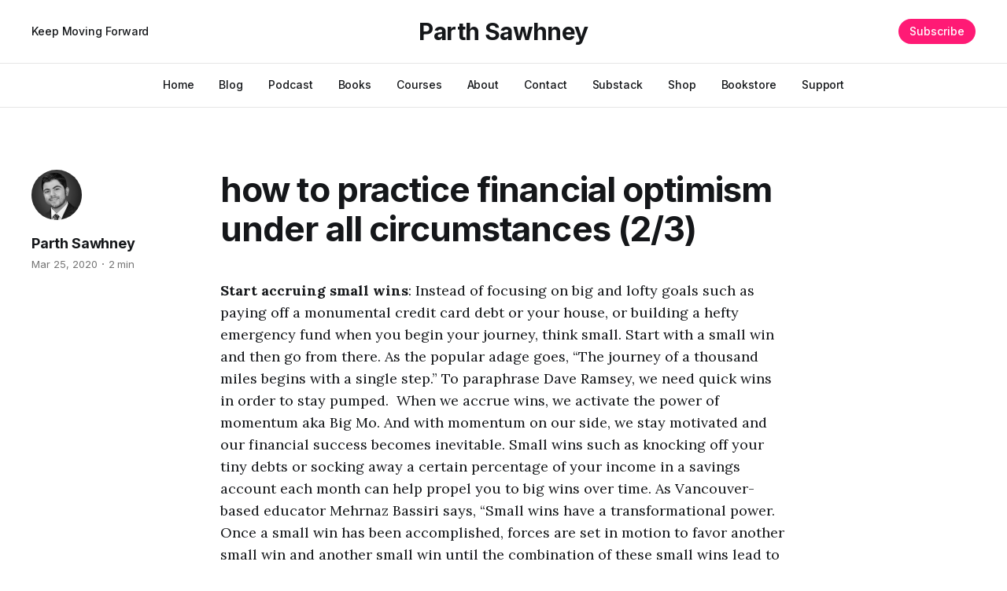

--- FILE ---
content_type: text/html; charset=utf-8
request_url: https://www.parthsawhney.com/how-to-practice-financial-optimism-under-all-circumstances-2-3/
body_size: 4814
content:
<!DOCTYPE html>
<html lang="en">

<head>
    <meta charset="utf-8">
    <meta name="viewport" content="width=device-width, initial-scale=1">
    <title>how to practice financial optimism under all circumstances (2/3)</title>
    <link rel="preconnect" href="https://fonts.googleapis.com">
    <link rel="preconnect" href="https://fonts.gstatic.com" crossorigin>
    <link rel="stylesheet" href="https://fonts.googleapis.com/css2?family=Lora:ital,wght@0,400;0,500;0,600;0,700;1,400;1,700&family=Inter:wght@400;500;600;700;800&display=swap">
    <link rel="stylesheet" href="https://www.parthsawhney.com/assets/built/screen.css?v=f753c6c3f5">

    <link rel="canonical" href="https://www.parthsawhney.com/how-to-practice-financial-optimism-under-all-circumstances-2-3/">
    <meta name="referrer" content="no-referrer-when-downgrade">
    
    <meta property="og:site_name" content="Parth Sawhney">
    <meta property="og:type" content="article">
    <meta property="og:title" content="how to practice financial optimism under all circumstances (2/3)">
    <meta property="og:description" content="Start accruing small wins: Instead of focusing on big and lofty goals such as
paying off a monumental credit card debt or your house, or building a hefty
emergency fund when you begin your journey, think small. Start with a small win
and then go from there. As the popular">
    <meta property="og:url" content="https://www.parthsawhney.com/how-to-practice-financial-optimism-under-all-circumstances-2-3/">
    <meta property="article:published_time" content="2020-03-25T03:00:00.000Z">
    <meta property="article:modified_time" content="2020-03-23T10:46:05.000Z">
    <meta property="article:publisher" content="https://www.facebook.com/iamparthsawhney">
    <meta property="article:author" content="https://www.facebook.com/iamparthsawhney">
    <meta name="twitter:card" content="summary">
    <meta name="twitter:title" content="how to practice financial optimism under all circumstances (2/3)">
    <meta name="twitter:description" content="Start accruing small wins: Instead of focusing on big and lofty goals such as
paying off a monumental credit card debt or your house, or building a hefty
emergency fund when you begin your journey, think small. Start with a small win
and then go from there. As the popular">
    <meta name="twitter:url" content="https://www.parthsawhney.com/how-to-practice-financial-optimism-under-all-circumstances-2-3/">
    <meta name="twitter:label1" content="Written by">
    <meta name="twitter:data1" content="Parth Sawhney">
    <meta name="twitter:site" content="@iamparthsawhney">
    <meta name="twitter:creator" content="@iamparthsawhney">
    
    <script type="application/ld+json">
{
    "@context": "https://schema.org",
    "@type": "Article",
    "publisher": {
        "@type": "Organization",
        "name": "Parth Sawhney",
        "url": "https://www.parthsawhney.com/",
        "logo": {
            "@type": "ImageObject",
            "url": "https://www.parthsawhney.com/favicon.ico",
            "width": 48,
            "height": 48
        }
    },
    "author": {
        "@type": "Person",
        "name": "Parth Sawhney",
        "image": {
            "@type": "ImageObject",
            "url": "//www.gravatar.com/avatar/390581060f9e9304dd92921934c9c8e8?s=250&d=mm&r=x",
            "width": 250,
            "height": 250
        },
        "url": "https://www.parthsawhney.com/author/parth/",
        "sameAs": [
            "https://substack.com/profile/82632044-parth-sawhney",
            "https://www.facebook.com/iamparthsawhney",
            "https://x.com/iamparthsawhney"
        ]
    },
    "headline": "how to practice financial optimism under all circumstances (2/3)",
    "url": "https://www.parthsawhney.com/how-to-practice-financial-optimism-under-all-circumstances-2-3/",
    "datePublished": "2020-03-25T03:00:00.000Z",
    "dateModified": "2020-03-23T10:46:05.000Z",
    "description": "Start accruing small wins: Instead of focusing on big and lofty goals such as\npaying off a monumental credit card debt or your house, or building a hefty\nemergency fund when you begin your journey, think small. Start with a small win\nand then go from there. As the popular adage goes, “The journey of a thousand\nmiles begins with a single step.” To paraphrase Dave Ramsey, we need quick wins\nin order to stay pumped.  When we accrue wins, we activate the power of momentum\naka Big Mo. And with moment",
    "mainEntityOfPage": "https://www.parthsawhney.com/how-to-practice-financial-optimism-under-all-circumstances-2-3/"
}
    </script>

    <meta name="generator" content="Ghost 6.13">
    <link rel="alternate" type="application/rss+xml" title="Parth Sawhney" href="https://www.parthsawhney.com/rss/">
    <script defer src="https://cdn.jsdelivr.net/ghost/portal@~2.56/umd/portal.min.js" data-i18n="true" data-ghost="https://www.parthsawhney.com/" data-key="9981c2d2a5d3384c8c3fba1ea4" data-api="https://parth-sawhney.ghost.io/ghost/api/content/" data-locale="en" crossorigin="anonymous"></script><style id="gh-members-styles">.gh-post-upgrade-cta-content,
.gh-post-upgrade-cta {
    display: flex;
    flex-direction: column;
    align-items: center;
    font-family: -apple-system, BlinkMacSystemFont, 'Segoe UI', Roboto, Oxygen, Ubuntu, Cantarell, 'Open Sans', 'Helvetica Neue', sans-serif;
    text-align: center;
    width: 100%;
    color: #ffffff;
    font-size: 16px;
}

.gh-post-upgrade-cta-content {
    border-radius: 8px;
    padding: 40px 4vw;
}

.gh-post-upgrade-cta h2 {
    color: #ffffff;
    font-size: 28px;
    letter-spacing: -0.2px;
    margin: 0;
    padding: 0;
}

.gh-post-upgrade-cta p {
    margin: 20px 0 0;
    padding: 0;
}

.gh-post-upgrade-cta small {
    font-size: 16px;
    letter-spacing: -0.2px;
}

.gh-post-upgrade-cta a {
    color: #ffffff;
    cursor: pointer;
    font-weight: 500;
    box-shadow: none;
    text-decoration: underline;
}

.gh-post-upgrade-cta a:hover {
    color: #ffffff;
    opacity: 0.8;
    box-shadow: none;
    text-decoration: underline;
}

.gh-post-upgrade-cta a.gh-btn {
    display: block;
    background: #ffffff;
    text-decoration: none;
    margin: 28px 0 0;
    padding: 8px 18px;
    border-radius: 4px;
    font-size: 16px;
    font-weight: 600;
}

.gh-post-upgrade-cta a.gh-btn:hover {
    opacity: 0.92;
}</style><script async src="https://js.stripe.com/v3/"></script>
    <script defer src="https://cdn.jsdelivr.net/ghost/sodo-search@~1.8/umd/sodo-search.min.js" data-key="9981c2d2a5d3384c8c3fba1ea4" data-styles="https://cdn.jsdelivr.net/ghost/sodo-search@~1.8/umd/main.css" data-sodo-search="https://parth-sawhney.ghost.io/" data-locale="en" crossorigin="anonymous"></script>
    
    <link href="https://www.parthsawhney.com/webmentions/receive/" rel="webmention">
    <script defer src="/public/cards.min.js?v=f753c6c3f5"></script>
    <link rel="stylesheet" type="text/css" href="/public/cards.min.css?v=f753c6c3f5">
    <script defer src="/public/member-attribution.min.js?v=f753c6c3f5"></script><style>:root {--ghost-accent-color: #ff1a75;}</style>
    <!-- Google tag (gtag.js) -->
<script async src="https://www.googletagmanager.com/gtag/js?id=G-K9V7TYSYG1"></script>
<script>
  window.dataLayer = window.dataLayer || [];
  function gtag(){dataLayer.push(arguments);}
  gtag('js', new Date());

  gtag('config', 'G-K9V7TYSYG1');
</script>
</head>

<body class="post-template is-head-b--a_n has-serif-body">
    <div class="gh-site">
        <header id="gh-head" class="gh-head gh-outer">
            <div class="gh-head-inner gh-inner">
                    <a class="gh-head-description" href="https://www.parthsawhney.com">Keep Moving Forward</a>

                <div class="gh-head-brand">
                    <a class="gh-head-logo" href="https://www.parthsawhney.com">
                            Parth Sawhney
                    </a>
                    <button class="gh-burger"></button>
                </div>

                <nav class="gh-head-menu">
                    <ul class="nav">
    <li class="nav-home"><a href="https://www.parthsawhney.com/">Home</a></li>
    <li class="nav-blog"><a href="https://www.parthsawhney.com/page/2/">Blog</a></li>
    <li class="nav-podcast"><a href="https://www.parthsawhney.com/podcast/">Podcast</a></li>
    <li class="nav-books"><a href="https://books2read.com/ap/n0ekaG/Parth-Sawhney">Books</a></li>
    <li class="nav-courses"><a href="https://www.skillshare.com/r/user/parthsawhney?gr_tch_ref=on&gr_trp=on">Courses</a></li>
    <li class="nav-about"><a href="https://www.parthsawhney.com/about/">About</a></li>
    <li class="nav-contact"><a href="https://www.parthsawhney.com/contact/">Contact</a></li>
    <li class="nav-substack"><a href="https://substack.com/profile/82632044-parth-sawhney">Substack</a></li>
    <li class="nav-shop"><a href="https://payhip.com/parthsawhney">Shop</a></li>
    <li class="nav-bookstore"><a href="https://payhip.com/OrionBookstore">Bookstore</a></li>
    <li class="nav-support"><a href="https://www.buymeacoffee.com/parthsawhney">Support</a></li>
</ul>

                </nav>

                <div class="gh-head-actions">
                        <a class="gh-head-btn gh-btn gh-primary-btn" href="#/portal/signup" data-portal="signup">Subscribe</a>
                </div>
            </div>
        </header>


        
<main class="gh-main">
        <article class="gh-article post no-image">
            <header class="gh-article-header gh-canvas">

                <h1 class="gh-article-title">how to practice financial optimism under all circumstances (2/3)</h1>

                    <aside class="gh-article-sidebar">
            <figure class="gh-author-image">
                    <img src="//www.gravatar.com/avatar/390581060f9e9304dd92921934c9c8e8?s&#x3D;250&amp;d&#x3D;mm&amp;r&#x3D;x" alt="Parth Sawhney">
            </figure>

            <h4 class="gh-author-name">
                <a href="/author/parth/">Parth Sawhney</a>
            </h4>

        <div class="gh-article-meta">
            <time class="gh-article-date" datetime="2020-03-25">Mar 25, 2020</time>

                <span class="gh-article-meta-sep"></span>
                <span class="gh-article-length">2 min</span>
        </div>
    </aside>


            </header>

            <section class="gh-content gh-canvas">
                <!--kg-card-begin: html-->
<p><strong>Start accruing small wins</strong>: Instead of focusing on big and lofty goals such as paying off a monumental credit card debt or your house, or building a hefty emergency fund when you begin your journey, think small. Start with a small win and then go from there. As the popular adage goes, “The journey of a thousand miles begins with a single step.” To paraphrase Dave Ramsey, we need quick wins in order to stay pumped.  When we accrue wins, we activate the power of momentum aka Big Mo. And with momentum on our side, we stay motivated and our financial success becomes inevitable. Small wins such as knocking off your tiny debts or socking away a certain percentage of your income in a savings account each month can help propel you to big wins over time. As Vancouver-based educator Mehrnaz Bassiri says, “Small wins have a transformational power. Once a small win has been accomplished, forces are set in motion to favor another small win and another small win until the combination of these small wins lead to larger and greater accomplishments.” Focus on progress, not perfection. Recognize your atomic money habits and celebrate the small wins that they enable.<br></p>



<p><strong>Play the long game</strong>: As we work towards cultivating financial optimism, we must remember that setbacks and adversities are temporary. This is not easy and can be incredibly challenging in the face of major blows such as the Coronavirus pandemic that we are all going through at the moment and all its economic repercussions. It’s human and natural to have our hearts racing when we see fearful stories on media and news channels. But we must not let fear and panic influence our financial decisions. If we want to win with money, we must play the long game. Freaking out and acting on impulse only leads to negative consequences. Of course, the stock market will take a hit. But guess what? It will bounce back sooner or later. It always does. Don’t let your emotions control you. Investing is pretty much like riding a roller coaster. And that’s why jumping off it in the middle of the ride is never going to lead you to any good. The bottom line is that you have to focus on long-term wins. Don’t give in to fear, anxiety, panic, greed and other negative emotions, and invest consistently. Adversities that feel unconquerable in the moment will seem more manageable when you zoom out and look at them as temporary blips. Don’t let the bumps in the road discourage you and lower your resolve. Whenever you feel the fear of the unknown overpowering you, just focus on this essential truth:<em> Investing is for the long-term, not the short-term. </em><br></p>
<!--kg-card-end: html-->
            </section>
        </article>

    </main>

        <footer class="gh-foot gh-outer">
            <div class="gh-foot-inner gh-inner">
                    <section class="gh-subscribe">
                            <h4 class="gh-subscribe-title">Subscribe to Parth Sawhney</h3>

                                <div class="gh-subscribe-description">Don&#x27;t miss out on the latest insights. Sign up now to get access to the library of members-only articles.</div>

                            <button class="gh-subscribe-btn gh-btn" data-portal="signup"><svg width="20" height="20" viewBox="0 0 20 20" fill="none" stroke="currentColor" xmlns="http://www.w3.org/2000/svg">
    <path d="M3.33332 3.33334H16.6667C17.5833 3.33334 18.3333 4.08334 18.3333 5.00001V15C18.3333 15.9167 17.5833 16.6667 16.6667 16.6667H3.33332C2.41666 16.6667 1.66666 15.9167 1.66666 15V5.00001C1.66666 4.08334 2.41666 3.33334 3.33332 3.33334Z" stroke-width="1.5" stroke-linecap="round" stroke-linejoin="round"/>
    <path d="M18.3333 5L9.99999 10.8333L1.66666 5" stroke-width="1.5" stroke-linecap="round" stroke-linejoin="round"/>
</svg> Subscribe now</button>
                    </section>

                <nav class="gh-foot-menu">
                    <ul class="nav">
    <li class="nav-sign-up"><a href="#/portal/">Sign up</a></li>
</ul>

                </nav>

                <div class="gh-copyright">
                        Parth Sawhney © 2026. Powered by <a href="https://ghost.org/" target="_blank" rel="noopener">Ghost</a>
                </div>
            </div>
        </footer>
    </div>

        <div class="pswp" tabindex="-1" role="dialog" aria-hidden="true">
    <div class="pswp__bg"></div>

    <div class="pswp__scroll-wrap">
        <div class="pswp__container">
            <div class="pswp__item"></div>
            <div class="pswp__item"></div>
            <div class="pswp__item"></div>
        </div>

        <div class="pswp__ui pswp__ui--hidden">
            <div class="pswp__top-bar">
                <div class="pswp__counter"></div>

                <button class="pswp__button pswp__button--close" title="Close (Esc)"></button>
                <button class="pswp__button pswp__button--share" title="Share"></button>
                <button class="pswp__button pswp__button--fs" title="Toggle fullscreen"></button>
                <button class="pswp__button pswp__button--zoom" title="Zoom in/out"></button>

                <div class="pswp__preloader">
                    <div class="pswp__preloader__icn">
                        <div class="pswp__preloader__cut">
                            <div class="pswp__preloader__donut"></div>
                        </div>
                    </div>
                </div>
            </div>

            <div class="pswp__share-modal pswp__share-modal--hidden pswp__single-tap">
                <div class="pswp__share-tooltip"></div>
            </div>

            <button class="pswp__button pswp__button--arrow--left" title="Previous (arrow left)"></button>
            <button class="pswp__button pswp__button--arrow--right" title="Next (arrow right)"></button>

            <div class="pswp__caption">
                <div class="pswp__caption__center"></div>
            </div>
        </div>
    </div>
</div>
    <script src="https://www.parthsawhney.com/assets/built/main.min.js?v=f753c6c3f5"></script>

    
</body>

</html>

--- FILE ---
content_type: text/css; charset=UTF-8
request_url: https://www.parthsawhney.com/assets/built/screen.css?v=f753c6c3f5
body_size: 6716
content:
:root{--color-primary-text:#333;--color-secondary-text:#757575;--color-white:#fff;--color-lighter-gray:#f6f6f6;--color-light-gray:#e6e6e6;--color-mid-gray:#ccc;--color-dark-gray:#444;--color-darker-gray:#15171a;--color-black:#000;--font-sans:-apple-system,BlinkMacSystemFont,Segoe UI,Helvetica,Arial,sans-serif;--font-serif:Georgia,serif;--font-mono:Menlo,Consolas,Monaco,Liberation Mono,Lucida Console,monospace;--head-nav-gap:2.8rem;--h1-size:4.6rem;--gap:3.6rem}@media (max-width:767px){:root{--h1-size:3.2rem!important;--gap:2rem}}*,:after,:before{box-sizing:border-box}blockquote,body,dd,dl,figure,h1,h2,h3,h4,p{margin:0}ol[role=list],ul[role=list]{list-style:none}html:focus-within{scroll-behavior:smooth}body{text-rendering:optimizespeed;line-height:1.5;min-height:100vh}a:not([class]){-webkit-text-decoration-skip:ink;text-decoration-skip-ink:auto}img,picture{display:block;max-width:100%}button,input,select,textarea{font:inherit}@media (prefers-reduced-motion:reduce){html:focus-within{scroll-behavior:auto}*,:after,:before{-webkit-animation-duration:.01ms!important;animation-duration:.01ms!important;-webkit-animation-iteration-count:1!important;animation-iteration-count:1!important;scroll-behavior:auto!important;transition-duration:.01ms!important}}html{font-size:62.5%}body{-webkit-font-smoothing:antialiased;-moz-osx-font-smoothing:grayscale;background-color:var(--color-white);color:var(--color-primary-text);font-family:var(--font-sans);font-size:1.6rem;line-height:1.6}img{height:auto}a{color:var(--color-darker-gray);text-decoration:none}a:not(.kg-btn):not(.kg-product-card-button):hover{opacity:.8}h1,h2,h3,h4,h5,h6{color:var(--color-darker-gray);letter-spacing:-.02em;line-height:1.15}h1{font-size:var(--h1-size)}h2{font-size:2.8rem}h3{font-size:2.4rem}h4{font-size:2.2rem}h5{font-size:2rem}h6{font-size:1.8rem}hr{background-color:var(--color-light-gray);border:0;height:1px;width:100%}blockquote:not([class]){border-left:4px solid var(--ghost-accent-color);padding-left:2rem}figcaption{color:var(--color-secondary-text);font-size:1.4rem;line-height:1.4;margin-top:1.6rem;text-align:center}.kg-width-full figcaption{padding:0 1.6rem}.gh-content figcaption a{color:var(--color-darker-gray);text-decoration:none}pre{-webkit-overflow-scrolling:touch;background-color:var(--color-lighter-gray);-webkit-hyphens:none;-ms-hyphens:none;hyphens:none;line-height:1.5;overflow-x:scroll;padding:1.6rem 2.4rem;white-space:pre}code{font-family:var(--font-mono);font-size:15px}:not(pre)>code{background-color:var(--color-lighter-gray);border-radius:3px;color:var(--ghost-accent-color);padding:.4rem}iframe{border:0;display:block;overflow:hidden;width:100%}@media (max-width:767px){h2{font-size:2.4rem}h3{font-size:2.1rem}}.gh-site{display:flex;flex-direction:column;min-height:100vh}.gh-main{flex-grow:1;padding-bottom:8rem;padding-top:8rem}.gh-outer{padding-left:var(--gap);padding-right:var(--gap)}.gh-inner{margin:0 auto;max-width:1200px}.gh-canvas{display:grid;grid-template-columns:[full-start] minmax(var(--gap),auto) [wide-start] minmax(auto,240px) [main-start] min(720px,calc(100% - var(--gap)*2)) [main-end] minmax(auto,240px) [wide-end] minmax(var(--gap),auto) [full-end]}.gh-canvas>*{grid-column:main-start/main-end}.kg-width-wide{grid-column:wide-start/wide-end}.kg-width-full{grid-column:full-start/full-end}.kg-width-full img{width:100%}@media (max-width:767px){#gh-main{padding-bottom:4.8rem;padding-top:4.8rem}}.gh-head{background-color:var(--color-white)}.gh-head-inner{align-items:center;-moz-column-gap:var(--head-nav-gap);column-gap:var(--head-nav-gap);display:grid;grid-auto-flow:row dense;grid-template-columns:1fr auto auto;padding:3.2rem 0}.gh-head-brand{line-height:1}.gh-head-brand-wrapper{align-items:center;display:flex}.gh-head-logo{font-size:2.4rem;font-weight:700;letter-spacing:-.02em}.gh-head-logo img{max-height:32px}.gh-head-menu{align-items:center;display:flex}.nav{align-items:center;display:inline-flex;list-style:none;margin:0;padding:0}.gh-head .nav li+li{margin-left:var(--head-nav-gap)}.gh-head-actions{display:flex;gap:var(--head-nav-gap);justify-content:flex-end}.gh-head-btn.gh-btn{font-size:1.5rem;padding:.9rem 1.4rem}.gh-head-btn:not(.gh-btn){align-items:center;color:var(--ghost-accent-color);display:inline-flex}.is-head-b--n--a .gh-head-inner{grid-template-columns:1fr auto 1fr}.is-head-b-n--a .gh-head-inner{grid-template-columns:auto auto 1fr}.is-head-n--b--a .gh-head-inner{grid-template-columns:1fr auto 1fr}.is-head-n--b--a .gh-head-brand{grid-column-start:2}.is-head-b--a_n .gh-head-inner{grid-template-columns:auto 1fr;row-gap:1.6rem}.is-head-b--a_n .gh-head-menu{grid-row-start:2}.is-head-b_n .gh-head-inner{grid-template-columns:auto;height:auto;justify-content:center;padding:3.2rem 0;row-gap:2.4rem;text-align:center}.is-head-b_n .gh-head-logo img{margin:0 auto}.is-head-b_n .gh-head-actions{display:none}.is-head-transparent .gh-head{background-color:transparent;left:0;position:absolute;right:0;z-index:10}.is-head-transparent .gh-head .nav a,.is-head-transparent .gh-head-description,.is-head-transparent .gh-head-logo{color:var(--color-white)}.is-head-transparent .gh-burger:after,.is-head-transparent .gh-burger:before,.is-head-transparent .gh-head-btn{background-color:var(--color-white)}.is-head-transparent .gh-head-btn{color:var(--color-darker-gray)}.is-head-transparent .gh-head-menu:after,.is-head-transparent .gh-head-menu:before{background-color:hsla(0,0%,100%,.2)}.is-head-dark:not(.is-head-transparent) .gh-head{background-color:var(--color-darker-gray)}.is-head-dark:not(.is-head-transparent) .gh-head .nav a,.is-head-dark:not(.is-head-transparent) .gh-head-description,.is-head-dark:not(.is-head-transparent) .gh-head-logo{color:var(--color-white)}.is-head-dark:not(.is-head-transparent) .gh-burger:after,.is-head-dark:not(.is-head-transparent) .gh-burger:before{background-color:var(--color-white)}.is-head-dark:not(.is-head-transparent) .gh-head-btn{background-color:#fff;color:var(--color-darker-gray)}.is-head-dark:not(.is-head-transparent) .gh-head-menu:after,.is-head-dark:not(.is-head-transparent) .gh-head-menu:before{background-color:hsla(0,0%,100%,.2)}.is-head-brand:not(.is-head-transparent) .gh-head{background-color:var(--ghost-accent-color)}.is-head-brand:not(.is-head-transparent) .gh-head .nav a,.is-head-brand:not(.is-head-transparent) .gh-head-description,.is-head-brand:not(.is-head-transparent) .gh-head-logo{color:var(--color-white)}.is-head-brand:not(.is-head-transparent) .gh-burger:after,.is-head-brand:not(.is-head-transparent) .gh-burger:before{background-color:var(--color-white)}.is-head-brand:not(.is-head-transparent) .gh-head-btn{background-color:#fff;color:var(--color-darker-gray)}.is-head-brand:not(.is-head-transparent) .gh-head-menu:after,.is-head-brand:not(.is-head-transparent) .gh-head-menu:before{background-color:hsla(0,0%,100%,.3)}.gh-burger{-webkit-appearance:none;-moz-appearance:none;appearance:none;background-color:transparent;border:0;cursor:pointer;display:none;height:30px;margin-right:-3px;padding:0;position:relative;width:30px}.gh-burger:after,.gh-burger:before{background-color:var(--color-darker-gray);content:"";height:1px;left:3px;position:absolute;transition:all .2s cubic-bezier(.04,.04,.12,.96) .1008s;width:24px}.gh-burger:before{top:11px}.gh-burger:after{bottom:11px}.is-head-open .gh-burger:before{top:15px;transform:rotate(45deg)}.is-head-open .gh-burger:after{bottom:14px;transform:rotate(-45deg)}@media (max-width:767px){#gh-head .gh-head-inner{padding:2rem 0}}@media (max-width:991px){#gh-head .gh-head-inner{grid-template-columns:1fr}#gh-head .gh-head-brand{align-items:center;display:flex;grid-column-start:1;justify-content:space-between}.gh-burger{display:block}#gh-head .gh-head-actions,#gh-head .gh-head-menu{display:none}#gh-head .nav a{font-size:2.4rem}#gh-head .nav li+li{margin-left:0;margin-top:1.2rem}#gh-head .gh-head-actions{text-align:center}#gh-head .gh-head-btn{margin-left:0;margin-top:3.2rem}#gh-head .gh-head-btn:not(.gh-btn){font-size:2rem}.is-head-open #gh-head{-webkit-overflow-scrolling:touch;bottom:0;left:0;overflow-y:scroll;padding:0 var(--gap) 2.4rem;position:fixed;right:0;top:0;z-index:3999999}.is-head-open #gh-head .gh-head-inner{grid-template-rows:auto 1fr auto;height:100%}.is-head-open #gh-head .gh-head-actions,.is-head-open #gh-head .gh-head-menu{display:block}.is-head-open #gh-head .nav{display:flex;flex-direction:column}.is-head-open.is-head-transparent #gh-head{background-color:var(--ghost-accent-color)}}.gh-cover{min-height:var(--cover-height,50vh);padding-bottom:6.4rem;padding-top:6.4rem;position:relative}.gh-cover-image{height:100%;inset:0;-o-object-fit:cover;object-fit:cover;position:absolute;width:100%;z-index:-1}.has-serif-title .gh-cover-title{font-family:var(--font-serif)}.has-serif-title .gh-card-title{font-family:var(--font-serif);letter-spacing:-.01em}.has-serif-body .gh-card-excerpt{font-family:var(--font-serif)}.gh-article-tag{color:var(--ghost-accent-color)}.has-serif-title .gh-article-title{font-family:var(--font-serif);letter-spacing:-.01em}.gh-article-excerpt{color:var(--color-secondary-text);font-size:2.1rem;line-height:1.5;margin-top:2rem}.has-serif-body .gh-article-excerpt{font-family:var(--font-serif)}.gh-article-image{grid-column:wide-start/wide-end;margin-top:4rem}.gh-article-image img{width:100%}@media (max-width:767px){.gh-article-excerpt{font-size:1.9rem}.gh-article-image{margin-top:2.4rem}}.gh-content{margin-top:4rem}.gh-content>*+*{margin-bottom:0;margin-top:2.8rem}.gh-content>[id]{margin:0}.gh-content>.kg-card+[id]{margin-top:6rem!important}.has-serif-title .gh-content>[id]{font-family:var(--font-serif);letter-spacing:-.01em}.gh-content>[id]:not(:first-child){margin-top:4.8rem}.gh-content>[id]+*{margin-top:1.6rem}.gh-content>blockquote,.gh-content>hr{margin-top:4rem;position:relative}.gh-content>blockquote+*,.gh-content>hr+*{margin-top:4rem}.gh-content h3{font-weight:600}.gh-content a{color:var(--ghost-accent-color);text-decoration:underline;word-break:break-word}.gh-content>blockquote:not([class]),.gh-content>dl,.gh-content>ol,.gh-content>p,.gh-content>ul{font-size:var(--content-font-size,1.8rem);letter-spacing:var(--content-letter-spacing,0)}.gh-content .kg-callout-card .kg-callout-text,.gh-content .kg-toggle-card .kg-toggle-content>ol,.gh-content .kg-toggle-card .kg-toggle-content>p,.gh-content .kg-toggle-card .kg-toggle-content>ul{font-size:1.7rem}.has-serif-body .gh-content .kg-callout-text,.has-serif-body .gh-content .kg-toggle-content>ol,.has-serif-body .gh-content .kg-toggle-content>p,.has-serif-body .gh-content .kg-toggle-content>ul,.has-serif-body .gh-content>blockquote,.has-serif-body .gh-content>dl,.has-serif-body .gh-content>ol,.has-serif-body .gh-content>p,.has-serif-body .gh-content>ul{font-family:var(--font-serif)}.gh-content dl,.gh-content ol,.gh-content ul{padding-left:2.8rem}.gh-content li+li{margin-top:.8rem}@media (max-width:767px){.gh-content{margin-top:3.2rem}.gh-content>*+*{margin-top:2rem}.gh-content>[id]:not(:first-child){margin-top:3.2rem}.gh-content .kg-callout-card .kg-callout-text,.gh-content .kg-toggle-card .kg-toggle-content>ol,.gh-content .kg-toggle-card .kg-toggle-content>p,.gh-content .kg-toggle-card .kg-toggle-content>ul,.gh-content>blockquote:not([class]),.gh-content>dl,.gh-content>ol,.gh-content>p,.gh-content>ul{font-size:1.7rem}}.gh-cta-gradient{background:linear-gradient(180deg,hsla(0,0%,100%,0),var(--color-white));content:"";grid-column:full-start/full-end;height:160px;margin-bottom:4rem;margin-top:-16rem;position:relative}.gh-cta{display:flex;flex-direction:column;margin-bottom:4rem;text-align:center}.gh-cta-title{font-size:2.2rem;letter-spacing:-.02em;margin-bottom:3.2rem}.gh-cta-actions{align-items:center;display:flex;flex-direction:column}.gh-cta-link{color:var(--color-secondary-text);cursor:pointer;font-size:1.4rem;margin-top:.8rem;text-decoration:none}.gh-cta-link:hover{color:var(--color-darker-gray)}@media (max-width:767px){.gh-cta-actions{-moz-column-gap:.8rem;column-gap:.8rem}}.gh-content .kg-card+:not(.kg-card):not([id]),.gh-content :not(.kg-card):not([id])+.kg-card{margin-top:4rem}.kg-image{margin-left:auto;margin-right:auto}.kg-embed-card{align-items:center;display:flex;flex-direction:column;width:100%}.kg-gallery-image,.kg-image[width][height]{cursor:pointer}.kg-card.kg-toggle-card .kg-toggle-heading-text{font-size:2rem;font-weight:700}.has-serif-title .kg-toggle-card .kg-toggle-heading-text{font-family:var(--font-serif)}.kg-callout-card-accent a{text-decoration:underline}blockquote.kg-blockquote-alt{color:var(--color-secondary-text);font-style:normal;font-weight:600}.kg-card.kg-button-card .kg-btn{font-size:1em}.has-serif-body .kg-header-card h3.kg-header-card-subheader,.has-serif-title .kg-card.kg-header-card h2.kg-header-card-header{font-family:var(--font-serif)}.pagination{display:grid;grid-template-columns:1fr auto 1fr;margin-top:6.4rem}.page-number{grid-column-start:2}.older-posts{text-align:right}.gh-navigation{align-items:center;-moz-column-gap:2.4rem;column-gap:2.4rem;display:grid;grid-template-columns:1fr auto 1fr}.gh-navigation>div{align-items:center;display:flex}.gh-navigation-next{justify-content:flex-end}.gh-navigation-link{align-items:center;display:inline-flex}.gh-navigation-link svg{height:16px;width:16px}.gh-navigation-previous svg{margin-right:.4rem}.gh-navigation-next svg{margin-left:.4rem}@media (max-width:767px){.gh-navigation-hide{display:none}}.gh-btn{align-items:center;background-color:var(--color-darker-gray);border:0;border-radius:100px;color:var(--color-white);cursor:pointer;display:inline-flex;font-size:1.6rem;font-weight:700;justify-content:center;letter-spacing:inherit;line-height:1;padding:1.2rem 2rem}.gh-primary-btn{background-color:var(--ghost-accent-color)}.gh-outline-btn{background-color:transparent;border:1px solid var(--color-light-gray);color:var(--color-darker-gray);text-decoration:none}.gh-outline-btn:hover{border-color:var(--color-mid-gray);opacity:1}.gh-icon-btn{align-items:center;background-color:transparent;border:0;color:var(--darker-gray-color);cursor:pointer;display:inline-flex;height:30px;justify-content:center;outline:none;padding:0;width:30px}.gh-icon-btn svg{height:20px;width:20px}.gh-foot{color:var(--color-secondary-text);padding-bottom:8rem;padding-top:8rem}.gh-foot-inner{display:grid;font-size:1.3rem;grid-template-columns:1fr auto 1fr}.gh-foot-menu .nav li{align-items:center;display:flex}.gh-foot-menu .nav li+li:before{content:"•";font-size:.9rem;line-height:0;padding:0 1.2rem}.gh-powered-by{text-align:right}.gh-foot a{color:var(--color-secondary-text)}.gh-foot a:hover{color:var(--color-darker-gray);opacity:1}@media (max-width:767px){.gh-foot{padding-bottom:12rem;padding-top:6.4rem}.gh-foot-inner{grid-template-columns:1fr;text-align:center}.gh-foot-menu{margin-top:3.2rem}.gh-foot-menu .nav{flex-direction:column}.gh-foot-menu .nav li+li{margin-top:.4rem}.gh-foot-menu .nav li+li:before{display:none}.gh-powered-by{margin-top:3.2rem;text-align:center}}.pswp{-webkit-text-size-adjust:100%;-webkit-backface-visibility:hidden;backface-visibility:hidden;display:none;height:100%;left:0;outline:none;overflow:hidden;position:absolute;top:0;touch-action:none;width:100%;z-index:3999999}.pswp img{max-width:none}.pswp--animate_opacity{opacity:.001;transition:opacity 333ms cubic-bezier(.4,0,.22,1);will-change:opacity}.pswp--open{display:block}.pswp--zoom-allowed .pswp__img{cursor:zoom-in}.pswp--zoomed-in .pswp__img{cursor:-webkit-grab;cursor:grab}.pswp--dragging .pswp__img{cursor:-webkit-grabbing;cursor:grabbing}.pswp__bg{-webkit-backface-visibility:hidden;backface-visibility:hidden;background-color:rgba(0,0,0,.85);opacity:0;transform:translateZ(0);transition:opacity 333ms cubic-bezier(.4,0,.22,1);will-change:opacity}.pswp__bg,.pswp__scroll-wrap{height:100%;left:0;position:absolute;top:0;width:100%}.pswp__scroll-wrap{overflow:hidden}.pswp__container,.pswp__zoom-wrap{-webkit-backface-visibility:hidden;backface-visibility:hidden;bottom:0;left:0;position:absolute;right:0;top:0;touch-action:none}.pswp__container,.pswp__img{-webkit-tap-highlight-color:transparent;-webkit-touch-callout:none;-webkit-user-select:none;-moz-user-select:none;-ms-user-select:none;user-select:none}.pswp__zoom-wrap{position:absolute;transform-origin:left top;transition:transform 333ms cubic-bezier(.4,0,.22,1);width:100%}.pswp--animated-in .pswp__bg,.pswp--animated-in .pswp__zoom-wrap{transition:none}.pswp__item{bottom:0;overflow:hidden;right:0}.pswp__img,.pswp__item{left:0;position:absolute;top:0}.pswp__img{height:auto;width:auto}.pswp__img--placeholder{-webkit-backface-visibility:hidden;backface-visibility:hidden}.pswp__img--placeholder--blank{background:var(--color-black)}.pswp--ie .pswp__img{height:auto!important;left:0;top:0;width:100%!important}.pswp__error-msg{color:var(--color-secondary-text);font-size:14px;left:0;line-height:16px;margin-top:-8px;position:absolute;text-align:center;top:50%;width:100%}.pswp__error-msg a{color:var(--color-secondary-text);text-decoration:underline}.pswp__button{-webkit-appearance:none;-moz-appearance:none;appearance:none;background:none;border:0;box-shadow:none;cursor:pointer;display:block;float:right;height:44px;margin:0;overflow:visible;padding:0;position:relative;transition:opacity .2s;width:44px}.pswp__button:focus,.pswp__button:hover{opacity:1}.pswp__button:active{opacity:.9;outline:none}.pswp__button::-moz-focus-inner{border:0;padding:0}.pswp__ui--over-close .pswp__button--close{opacity:1}.pswp__button,.pswp__button--arrow--left:before,.pswp__button--arrow--right:before{background:url(../images/default-skin.png) 0 0 no-repeat;background-size:264px 88px;height:44px;width:44px}@media (-webkit-min-device-pixel-ratio:1.09375),(-webkit-min-device-pixel-ratio:1.1),(min-resolution:1.1dppx),(min-resolution:105dpi){.pswp--svg .pswp__button,.pswp--svg .pswp__button--arrow--left:before,.pswp--svg .pswp__button--arrow--right:before{background-image:url(../images/default-skin.svg)}.pswp--svg .pswp__button--arrow--left,.pswp--svg .pswp__button--arrow--right{background:none}}.pswp__button--close{background-position:0 -44px}.pswp__button--share{background-position:-44px -44px}.pswp__button--fs{display:none}.pswp--supports-fs .pswp__button--fs{display:block}.pswp--fs .pswp__button--fs{background-position:-44px 0}.pswp__button--zoom{background-position:-88px 0;display:none}.pswp--zoom-allowed .pswp__button--zoom{display:block}.pswp--zoomed-in .pswp__button--zoom{background-position:-132px 0}.pswp--touch .pswp__button--arrow--left,.pswp--touch .pswp__button--arrow--right{visibility:hidden}.pswp__button--arrow--left,.pswp__button--arrow--right{background:none;height:100px;margin-top:-50px;position:absolute;top:50%;width:70px}.pswp__button--arrow--left{left:0}.pswp__button--arrow--right{right:0}.pswp__button--arrow--left:before,.pswp__button--arrow--right:before{content:"";height:30px;position:absolute;top:35px;width:32px}.pswp__button--arrow--left:before{background-position:-138px -44px;left:6px}.pswp__button--arrow--right:before{background-position:-94px -44px;right:6px}.pswp__counter{color:var(--color-white);font-size:11px;font-weight:700;height:44px;left:0;line-height:44px;padding:0 15px;position:absolute;top:0;-webkit-user-select:none;-moz-user-select:none;-ms-user-select:none;user-select:none}.pswp__caption{bottom:0;left:0;min-height:44px;position:absolute;width:100%}.pswp__caption__center{color:var(--color-white);font-size:11px;line-height:1.6;margin:0 auto;max-width:420px;padding:25px 15px 30px;text-align:center}.pswp__caption__center .post-caption-title{font-size:15px;font-weight:500;margin-bottom:7px;text-transform:uppercase}.pswp__caption__center .post-caption-meta-item+.post-caption-meta-item:before{content:"\02022";padding:0 4px}.pswp__caption--empty{display:none}.pswp__caption--fake{visibility:hidden}.pswp__preloader{direction:ltr;height:44px;left:50%;margin-left:-22px;opacity:0;position:absolute;top:0;transition:opacity .25s ease-out;width:44px;will-change:opacity}.pswp__preloader__icn{height:20px;margin:12px;width:20px}.pswp__preloader--active{opacity:1}.pswp__preloader--active .pswp__preloader__icn{background:url(../images/preloader.gif) 0 0 no-repeat}.pswp--css_animation .pswp__preloader--active{opacity:1}.pswp--css_animation .pswp__preloader--active .pswp__preloader__icn{-webkit-animation:clockwise .5s linear infinite;animation:clockwise .5s linear infinite}.pswp--css_animation .pswp__preloader--active .pswp__preloader__donut{-webkit-animation:donut-rotate 1s cubic-bezier(.4,0,.22,1) infinite;animation:donut-rotate 1s cubic-bezier(.4,0,.22,1) infinite}.pswp--css_animation .pswp__preloader__icn{background:none;height:14px;left:15px;margin:0;opacity:.75;position:absolute;top:15px;width:14px}.pswp--css_animation .pswp__preloader__cut{height:14px;overflow:hidden;position:relative;width:7px}.pswp--css_animation .pswp__preloader__donut{background:none;border-bottom:2px solid transparent;border-left:2px solid transparent;border-radius:50%;border-right:2px solid var(--color-white);border-top:2px solid var(--color-white);box-sizing:border-box;height:14px;left:0;margin:0;position:absolute;top:0;width:14px}@media screen and (max-width:1024px){.pswp__preloader{float:right;left:auto;margin:0;position:relative;top:auto}}@-webkit-keyframes clockwise{0%{transform:rotate(0deg)}to{transform:rotate(1turn)}}@keyframes clockwise{0%{transform:rotate(0deg)}to{transform:rotate(1turn)}}@-webkit-keyframes donut-rotate{0%{transform:rotate(0)}50%{transform:rotate(-140deg)}to{transform:rotate(0)}}@keyframes donut-rotate{0%{transform:rotate(0)}50%{transform:rotate(-140deg)}to{transform:rotate(0)}}.pswp__ui{-webkit-font-smoothing:auto;opacity:1;visibility:visible;z-index:1550}.pswp__top-bar{height:44px;left:0;position:absolute;top:0;width:100%}.pswp--has_mouse .pswp__button--arrow--left,.pswp--has_mouse .pswp__button--arrow--right,.pswp__caption,.pswp__top-bar{-webkit-backface-visibility:hidden;backface-visibility:hidden;transition:opacity 333ms cubic-bezier(.4,0,.22,1);will-change:opacity}.pswp--has_mouse .pswp__button--arrow--left,.pswp--has_mouse .pswp__button--arrow--right{visibility:visible}.pswp__ui--idle .pswp__button--arrow--left,.pswp__ui--idle .pswp__button--arrow--right,.pswp__ui--idle .pswp__top-bar{opacity:0}.pswp__ui--hidden .pswp__button--arrow--left,.pswp__ui--hidden .pswp__button--arrow--right,.pswp__ui--hidden .pswp__caption,.pswp__ui--hidden .pswp__top-bar{opacity:.001}.pswp__ui--one-slide .pswp__button--arrow--left,.pswp__ui--one-slide .pswp__button--arrow--right,.pswp__ui--one-slide .pswp__counter{display:none}.pswp__element--disabled{display:none!important}.pswp--minimal--dark .pswp__top-bar{background:none}:root{--font-sans:Inter,-apple-system,BlinkMacSystemFont,Segoe UI,Helvetica,Arial,sans-serif;--font-serif:Lora,Georgia,Times,serif;--head-nav-gap:32px;--color-primary-text:var(--color-darker-gray);--h1-size:4.4rem}figcaption{font-size:1.3rem;text-align:right}.has-full-image figcaption{padding:0 16px}.gh-btn{font-weight:500}.gh-head-description,.nav{letter-spacing:-.006em}.is-head-transparent .gh-head-logo img:first-of-type:not(:only-child),body:not(.is-head-transparent) .gh-head-logo img+img{display:none}.gh-topic-grid+.gh-topic-grid{margin-top:80px}.gh-topic-grid .gh-topic-name{font-size:2.4rem;letter-spacing:-.01em;margin-bottom:40px;text-transform:uppercase}.gh-topic-grid .gh-topic-content{display:grid;gap:32px 40px;grid-template-columns:1fr 1fr}body:not(.home-template) .gh-topic-grid .gh-topic-content{justify-items:center;row-gap:48px}.gh-topic-footer{border-top:1px solid var(--color-light-gray);margin-top:48px;padding-top:20px;text-align:right}.gh-topic-grid .gh-card.large,body:not(.home-template) .gh-topic-grid .gh-card{grid-column:1/3}.gh-topic-grid .gh-card.large{width:100%}.gh-topic-grid .gh-card:not(.large){max-width:720px;width:100%}.gh-topic-grid .gh-card:not(:only-child).large{border-bottom:1px solid var(--color-light-gray);margin-bottom:16px;padding-bottom:48px}.gh-topic-grid .gh-card-link{display:flex;gap:24px}.gh-topic-grid .gh-card-link:hover{opacity:1!important}.gh-topic-grid .gh-card-link:hover .gh-card-title{opacity:.8}.gh-topic-grid .gh-card.large .gh-card-link{gap:40px}.gh-topic-grid .gh-card.featured.large .gh-card-link{align-items:flex-end;background:linear-gradient(0deg,rgba(0,0,0,.8),transparent 60%);min-height:600px;padding:48px 40px;position:relative}.gh-topic-grid .gh-card.featured.no-image.large .gh-card-link{background:var(--ghost-accent-color);min-height:400px}.gh-topic-grid .gh-card.large .gh-card-link>*{flex:1}.gh-topic-grid .gh-card-image{flex-shrink:0;height:100%;position:relative;width:128px}.gh-topic-grid .gh-card-image:before{content:"";display:block;padding-bottom:70%}.gh-topic-grid .gh-card.large .gh-card-image:before{padding-bottom:60%}.gh-topic-grid .gh-card.featured.large .gh-card-image{inset:0;position:absolute;width:100%;z-index:-1}.gh-topic-grid .gh-card-image img{height:100%;left:0;-o-object-fit:cover;object-fit:cover;position:absolute;top:0;width:100%}.gh-topic-grid .gh-card-wrapper{margin-top:-3px}.gh-topic-grid .gh-card.featured.large .gh-card-wrapper{max-width:560px}.gh-topic-grid .gh-card-title{font-size:2rem;letter-spacing:-.015em;line-height:1.3}.gh-topic-grid .gh-card.large .gh-card-title{font-size:2.8rem;letter-spacing:-.02em}.gh-topic-grid .gh-card.no-image.large .gh-card-title{font-size:4.2rem;line-height:1.2}.gh-topic-grid .gh-card.featured.large .gh-card-title{color:var(--color-white);font-size:4.2rem;line-height:1.2}.gh-topic-grid .gh-card.featured.large .gh-card-link:hover .gh-card-title{opacity:.9}.gh-topic-grid .gh-card-excerpt{font-size:1.7rem;margin-top:12px}.gh-topic-grid .gh-card.no-image.large .gh-card-excerpt{max-width:720px}.gh-topic-grid .gh-card:not(.large) .gh-card-excerpt{-webkit-line-clamp:2;-webkit-box-orient:vertical;display:-webkit-box;font-size:1.5rem;margin-top:4px;overflow-y:hidden}.gh-topic-grid .gh-card.featured.large .gh-card-excerpt{display:none}.gh-card-footer{align-items:center;color:var(--color-secondary-text);display:flex;font-size:1.1rem;font-weight:500;gap:6px;margin-top:16px;text-transform:uppercase}.gh-card:not(.large) .gh-card-footer{margin-top:12px}.gh-topic-grid .gh-card.featured.large .gh-card-footer{color:var(--color-white);margin-top:20px}.gh-card-footer-sep{background-color:currentColor;border-radius:50%;height:2px;width:2px}.gh-topic-list{display:grid;gap:80px 48px;grid-template-columns:repeat(auto-fit,minmax(280px,1fr));margin-top:120px}.gh-topic-header{align-items:center;border-bottom:1px solid var(--color-light-gray);display:flex;justify-content:space-between;margin-bottom:24px;padding-bottom:12px}.gh-topic-header .gh-topic-name{font-size:2rem;letter-spacing:-.015em}.gh-topic-header .gh-topic-link{color:var(--color-secondary-text)}.gh-topic-minimal .gh-card{max-width:720px}.gh-topic-minimal .gh-card-link{display:block}.gh-topic-minimal .gh-card-title{font-size:1.6rem;font-weight:400;letter-spacing:-.01em;line-height:1.6}.gh-topic-minimal .gh-card+.gh-card{margin-top:16px}.gh-topic-link{align-items:center;display:inline-flex;font-weight:600;letter-spacing:-.011em}.gh-topic-link svg{height:16px;margin-left:4px;width:16px}.gh-article-header{justify-items:start;position:relative}.gh-article-tag{font-size:1.2rem;font-weight:600;letter-spacing:.01em;margin-bottom:12px;text-transform:uppercase}.gh-article-excerpt{font-size:1.9rem}.has-full-image .gh-article-excerpt{margin-bottom:-8px}.gh-article-image{grid-column:main-start/main-end;width:100%}.has-wide-image .gh-article-image{grid-column:wide-start/wide-end}.gh-article-sidebar{grid-column:wide-start/main-start;left:0;padding-right:32px;position:absolute}.has-wide-image .gh-article-sidebar{top:calc(100% + 40px)}.has-full-image .gh-article-sidebar{top:40px}.gh-author-image{border-radius:50%;height:64px;margin-bottom:20px;overflow:hidden;position:relative;width:64px}.gh-author-image img{height:100%;-o-object-fit:cover;object-fit:cover;position:absolute;width:100%}.gh-author-icon{background-color:var(--color-light-gray)}.gh-author-name{font-size:1.8rem;letter-spacing:-.01em}.gh-article-meta{align-items:center;color:var(--color-secondary-text);display:flex;font-size:1.3rem;letter-spacing:-.003em;margin-top:6px}.gh-article-meta-sep{background-color:currentColor;border-radius:50%;height:2px;margin:0 6px;width:2px}.gh-read-next{margin-top:80px}.gh-read-next .gh-pagehead{margin-bottom:48px;max-width:none}.gh-read-next .gh-pagehead-title{align-items:center;display:flex;font-size:1.8rem}.gh-read-next .gh-pagehead-title:after{background-color:var(--color-light-gray);content:"";flex-grow:1;height:1px;margin-left:1.6rem}.gh-cover{--cover-height:50vh;align-items:center;background-color:rgba(0,0,0,.4);display:flex;justify-content:center;margin-bottom:-16px}.post-template .gh-cover{--cover-height:100vh;align-items:flex-end;background-color:transparent;margin-bottom:-56px;padding-bottom:0;padding-top:120px}.post-template .gh-cover:before{background-color:var(--color-black);content:"";inset:0;opacity:.3;position:absolute;transition:opacity 1.5s ease}.post-template .gh-cover.loading:before{opacity:1}.post-template .gh-cover-image{transform:scale(1);transition:transform 1.5s ease}.post-template .gh-cover.loading .gh-cover-image{transform:scale(1.02)}.gh-cover-content{display:flex;flex-direction:column;margin-top:100px;max-width:720px;text-align:center;width:100%}.post-template .gh-cover-content{align-items:flex-start;bottom:80px;margin-bottom:64px;max-width:1200px;position:-webkit-sticky;position:sticky;text-align:left}.gh-cover-content .gh-article-tag,.gh-cover-title{color:var(--color-white)}.gh-cover-title{font-size:7.2rem;text-transform:uppercase}.tag-template .gh-cover-title{font-family:var(--font-sans);letter-spacing:-.01em}.post-template .gh-cover-title{text-transform:none}.gh-cover-description{color:var(--color-white);font-size:1.9rem;margin-top:20px}.has-serif-body .gh-cover-description{font-family:var(--font-serif)}.gh-pagehead{display:flex;flex-direction:column;margin-bottom:40px;max-width:560px}.gh-pagehead-title{font-size:2.4rem;letter-spacing:-.01em;text-transform:uppercase}.gh-pagehead-description{color:var(--color-secondary-text);font-size:1.7rem;margin-top:12px}.has-serif-body .gh-pagehead-description{font-family:var(--font-serif)}.gh-subscribe{margin-bottom:80px;text-align:center}.gh-subscribe-title{color:var(--color-white);font-size:4.4rem}.has-serif-title .gh-subscribe-title{font-family:var(--font-serif)}.gh-subscribe-description{font-size:2rem;margin-top:16px}.has-serif-body .gh-subscribe-description{font-family:var(--font-serif)}.gh-subscribe-btn{background-color:var(--color-white);color:var(--color-darker-gray);letter-spacing:-.011em;margin-top:40px}.gh-subscribe-btn:hover{opacity:.9}.gh-subscribe-btn svg{margin-right:6px}.gh-foot{background-color:var(--color-darker-gray);margin-top:120px;padding-bottom:120px;padding-top:120px}.gh-foot,.gh-foot a,.gh-foot a:hover{color:var(--color-white)}.gh-foot-inner{align-items:center;display:flex;flex-direction:column;font-size:1.4rem}.gh-foot-menu{border-bottom:1px solid hsla(0,0%,100%,.15);border-top:1px solid hsla(0,0%,100%,.15);padding:16px 0;text-align:center;width:100%}.gh-foot-menu .nav{font-weight:500;gap:32px}.gh-foot-menu .nav li+li:before{display:none}.gh-copyright{color:var(--color-secondary-text);letter-spacing:-.006em;margin-top:64px}@media (max-width:767px){.gh-main{padding-bottom:6.4rem;padding-top:6.4rem}.gh-cover-content{margin-top:40px}.post-template .gh-cover-content{bottom:32px;margin-bottom:32px}.gh-cover-title{font-size:3.2rem}.gh-cover-description{font-size:1.7rem}.gh-topic-grid .gh-topic-content{row-gap:32px!important}.gh-topic-grid .gh-card:not(:only-child).large{margin-bottom:4px;padding-bottom:36px}.gh-topic-grid .gh-card-link{gap:16px}.gh-topic-grid .gh-card.large .gh-card-link{gap:32px}.gh-topic-grid .gh-card.featured.large a.gh-card-link{min-height:400px;padding:32px 24px}.gh-topic-grid .gh-card-image{width:100px}.gh-topic-grid .gh-card-title{font-size:1.6rem}.gh-topic-grid .gh-card.featured.large .gh-card-title{font-size:3.2rem}.gh-topic-grid .gh-card:not(.large) .gh-card-excerpt{display:none}.gh-card:not(.large) .gh-card-footer{margin-top:8px}.gh-topic-grid .gh-card:not(.large) :where(.gh-card-author,.gh-card-footer-sep){display:none}.gh-topic-minimal .gh-card+.gh-card{margin-top:12px}.gh-topic-minimal .gh-card-title{font-size:1.5rem}.gh-foot,.gh-read-next{margin-top:64px}.gh-foot{padding-bottom:160px;padding-top:64px}.gh-subscribe{margin-bottom:32px}.gh-subscribe-title{font-size:3.2rem}.gh-subscribe-description{font-size:1.7rem}.gh-foot-menu{padding:24px 0}.gh-foot-menu .nav{gap:12px}.gh-copyright{margin-top:32px}}@media (min-width:768px){body:not(.home-template) .gh-topic-grid .gh-card:not(.large) .gh-card-image{width:160px}}@media (max-width:991px){.gh-head-description{display:none}.gh-topic-grid .gh-topic-content{grid-template-columns:1fr}.gh-topic-grid .gh-card.large{grid-column:auto}.gh-topic-grid .gh-card:not(.featured).large .gh-card-link{flex-direction:column}.gh-topic-grid .gh-card.featured.large .gh-card-link{min-height:480px}.gh-topic-grid .gh-card.large .gh-card-link>*{width:100%}}@media (min-width:992px){.is-head-b--a_n .gh-head-inner{grid-template-columns:1fr auto 1fr;row-gap:0}.gh-head-inner{font-size:1.4rem;font-weight:500;padding:0}.is-head-b--a_n .gh-head-menu{grid-column:1/4;justify-content:center}.gh-head-brand{align-items:center;display:flex;height:80px}.is-head-b--a_n .gh-head-logo{font-size:3rem}.gh-head-btn.gh-btn{font-size:1.4rem}.gh-head-btn.gh-btn:hover{opacity:.95!important}.gh-head-menu{height:56px}.gh-head-menu:after,.gh-head-menu:before{background-color:var(--color-light-gray);content:"";height:1px;left:0;position:absolute;top:80px;width:100%}.gh-head-menu:after{top:136px}body:not(.is-head-b--a_n) .gh-head-menu:after{display:none}.has-full-image .gh-article-excerpt{font-size:2.4rem;margin-top:36px}}@media (max-width:1199px){.gh-article-sidebar{align-items:center;-moz-column-gap:12px;column-gap:12px;display:grid;grid-column:main-start/main-end;grid-template-columns:auto 1fr;margin-top:24px;padding-right:0;position:static}.gh-article-sidebar .gh-author-image{grid-row:1/3;height:48px;margin-bottom:0;width:48px}.gh-article-meta{line-height:1;margin-top:0}}
/*# sourceMappingURL=screen.css.map */